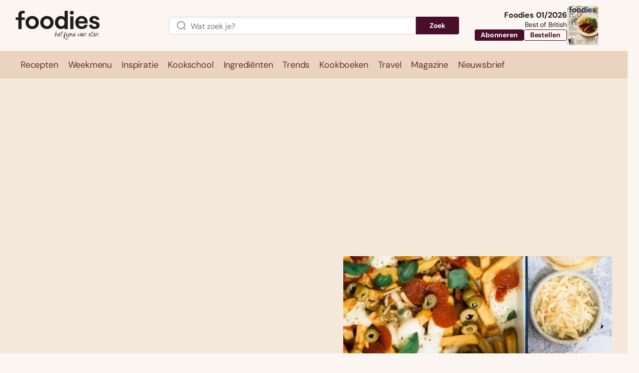

--- FILE ---
content_type: application/javascript
request_url: https://www.foodiesmagazine.nl/assets/novio/js/ads.min.js?ver=mke6gf7n
body_size: 1244
content:
"use strict";function loadAds(){const e="foodiesmag",i=["/page.php","/single-recept.php","/single.php","/home.php","/archive.php","/single-travel.php","/page-template-recepten.php"],t=["/single-recept.php","/single.php","/page.php","/single-travel.php","/page-template-weekmenu.php"],d=["/single-recept.php","/single.php","/page.php","/single-travel.php"],g=["/single-recept.php","/single-travel.php","single.php"],n=window.currentTemplate.includes("/single")?"/detail":"",o=window.currentTemplate.includes("/single-recept.php"),a=["/single-travel.php","/single.php"],p=document.querySelectorAll(".js-mobile-ad");googletag.cmd.push((()=>{if("function"!=typeof googletag.sizeMapping)return void console.error("googletag.sizeMapping is not available");const l=googletag.sizeMapping().addSize([1200,0],[[970,250],[728,90]]).addSize([0,0],[]).build(),s=googletag.sizeMapping().addSize([1200,0],[[300,600],[300,250]]).addSize([728,0],[]).addSize([320,0],[]).build(),r=googletag.sizeMapping().addSize([1200,0],[]).addSize([728,0],[[320,240],[300,250],"fluid"]).addSize([320,0],[[320,240],[300,250],"fluid"]).build(),u=(googletag.sizeMapping().addSize([1200,0],[[640,360],"fluid"]).addSize([728,0],[[640,360],"fluid"]).addSize([320,0],[[640,360],"fluid"]).build(),googletag.sizeMapping().addSize([1200,0],[[640,360],"fluid"]).addSize([728,0],[[320,240],[300,250],"fluid"]).addSize([320,0],[[320,240],[300,250],[360,640],"fluid"]).build());if(window.innerWidth>=1200&&(i.includes(window.currentTemplate)&&document.getElementById("top")&&googletag.defineSlot(`/${window.dfpID}/${e}/${window.postType}${n}`,[[970,250],[728,90]],"top").setTargeting("pos",["top"]).defineSizeMapping(l).addService(googletag.pubads()),t.includes(window.currentTemplate)&&document.getElementById("mid1")&&googletag.defineSlot(`/${window.dfpID}/${e}/${window.postType}${n}`,[[320,240],[320,100],[300,250],[480,640],[728,90],[336,280],[300,600],"fluid"],"mid1").setTargeting("pos",["mid1"]).defineSizeMapping(s).addService(googletag.pubads()),d.includes(window.currentTemplate)&&document.getElementById("mid2")&&googletag.defineSlot(`/${window.dfpID}/${e}/${window.postType}${n}`,[[320,240],[320,100],[300,250],[480,640],[728,90],[336,280],[300,600]],"mid2").setTargeting("pos",["mid2"]).defineSizeMapping(s).addService(googletag.pubads()),g.includes(window.currentTemplate)&&document.getElementById("mid3")&&googletag.defineSlot(`/${window.dfpID}/${e}/${window.postType}${n}`,[[320,240],[320,100],[300,250],[480,640],[728,90],[336,280],[300,600],"fluid"],"mid3").setTargeting("pos",["mid3"]).defineSizeMapping(u).addService(googletag.pubads())),a.includes(window.currentTemplate)&&window.innerWidth<1200&&p.forEach((i=>{const t=i.querySelector(".c-adunit__inner")?.getAttribute("data-id");if(t){const i=googletag.defineSlot(`/${window.dfpID}/${e}/${window.postType}${n}`,[[320,240],[300,250],[480,640],[360,640],"fluid"],t);i?i.setTargeting("pos",[t]).defineSizeMapping(r).addService(googletag.pubads()):console.warn(`Failed to define slot with id: ${t} - slot may already exist or element not found`)}})),o&&window.innerWidth<1200){const i=googletag.defineSlot(`/${window.dfpID}/${e}/${window.postType}${n}`,[[320,240],[300,250],[480,640],[360,640],"fluid"],"top_mobile");i&&i.setTargeting("pos",["top"]).defineSizeMapping(r).addService(googletag.pubads());const t=googletag.defineSlot(`/${window.dfpID}/${e}/${window.postType}${n}`,[[320,240],[300,250],[480,640],[360,640],"fluid"],"mid1");t&&t.setTargeting("pos",["mid1"]).defineSizeMapping(r).addService(googletag.pubads())}"/single-recept.php"===window.currentTemplate&&(googletag.pubads().setTargeting("ingredienten",window.adTargeting?.ingredienten??[]),googletag.pubads().setTargeting("bereidingstijd",window.adTargeting?.bereidingstijd??[]),googletag.pubads().setTargeting("user_segment",[]),googletag.pubads().setTargeting("niveau",window.adTargeting?.niveau??[]),googletag.pubads().setTargeting("gang",window.adTargeting?.gang??[]),googletag.pubads().setTargeting("wensen",[]),googletag.pubads().setTargeting("thema",window.adTargeting?.thema??[]),googletag.pubads().setTargeting("zoekwoord",[])),googletag.pubads().setTargeting("pagetype",["detail"]),googletag.pubads().collapseEmptyDivs(),googletag.pubads().setCentering(!0),googletag.pubads().enableLazyLoad({fetchMarginPercent:25,renderMarginPercent:0,mobileScaling:1}),googletag.enableServices(),window.innerWidth>=1200&&(document.querySelectorAll(".js-mobile-ad").forEach((e=>{e.remove()})),i.includes(window.currentTemplate)&&document.getElementById("top")&&googletag.display("top"),t.includes(window.currentTemplate)&&document.getElementById("mid1")&&googletag.display("mid1"),d.includes(window.currentTemplate)&&document.getElementById("mid2")&&googletag.display("mid2"),g.includes(window.currentTemplate)&&document.getElementById("mid3")&&googletag.display("mid3")),window.innerWidth<1200&&(a.includes(window.currentTemplate)&&function(){document.getElementById("top_mobile")&&googletag.display("top_mobile");p.forEach((e=>{const i=e.querySelector(".c-adunit__inner")?.getAttribute("data-id");i&&googletag.display(i)}))}(),o&&(googletag.display("top_mobile"),googletag.display("mid1")))}))}document.addEventListener("DOMContentLoaded",(()=>{const e=document.createElement("script");e.src="https://securepubads.g.doubleclick.net/tag/js/gpt.js",e.async=!0,e.onload=function(){loadAds()},document.head.appendChild(e)})),window.googletag=window.googletag||{cmd:[]};
//# sourceMappingURL=ads.min.js.map
